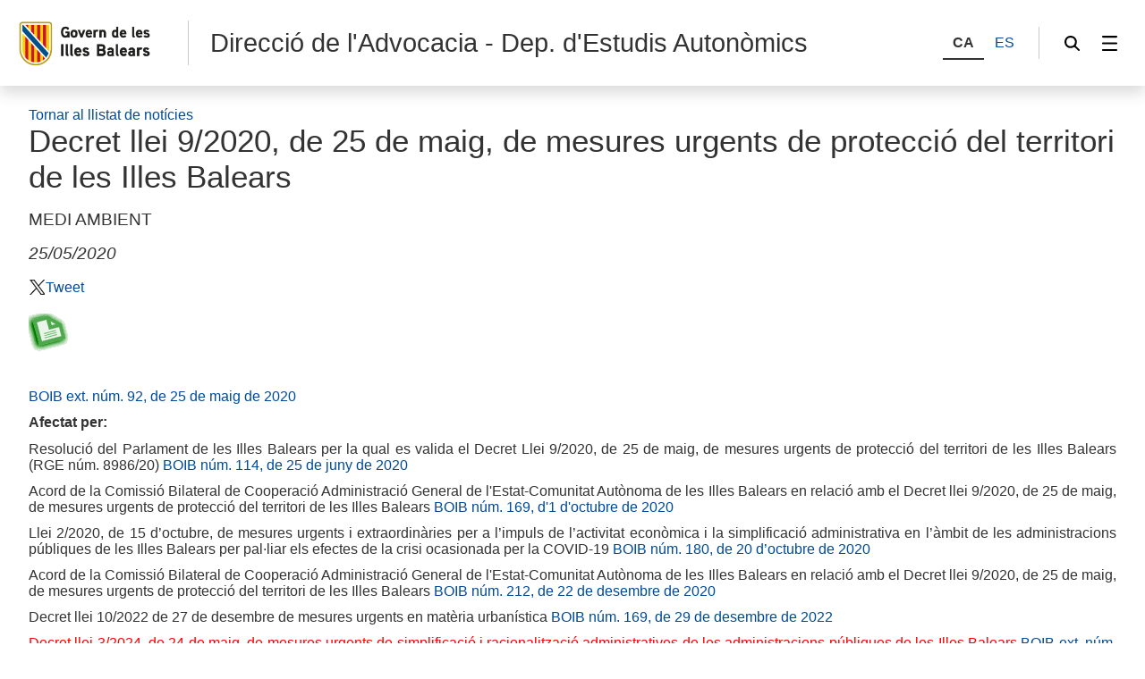

--- FILE ---
content_type: text/html;charset=UTF-8
request_url: https://www.caib.es/sites/institutestudisautonomics/ca/n/decret_llei_92020_de_25_de_maig_de_mesures_urgents_de_proteccio_del_territori_de_les_illes_balears_/
body_size: 48899
content:
<!DOCTYPE html>

<!--
//Ficha de noticia
-->


<html xmlns="http://www.w3.org/1999/xhtml" lang="ca" xml:lang="ca">

<head>
<title>Direcció de l&#39;Advocacia - Dep. d&#39;Estudis Autonòmics - Decret llei 9/2020, de 25 de maig, de mesures urgents de protecció del territori de les Illes Balears</title>

	<meta charset="utf-8" />
	<meta name="viewport" content="width=device-width, initial-scale=1.0" />
	<meta http-equiv="X-UA-Compatible" content="IE=edge" />
	<meta name="Generator" content="CAIB GUSITE v1.6;build 12-01-2026 13:04:48;revision 87906130" />
	
	


	



	
    <!-- Global site tag (gtag.js) - Google Analytics -->
    
    <script async="async" src="https://www.googletagmanager.com/gtag/js?id=G-FL9MN2ZS73"></script>
    <script>

        window.dataLayer = window.dataLayer || [];
        function gtag(){dataLayer.push(arguments);}
        gtag('js', new Date());
        gtag('config', 'G-FL9MN2ZS73');

    </script>
    

	<!--[if IE]><link rel="shortcut icon" href="/sites/ft/tema2024/files/favicon.ico" type="image/x-icon" /><![endif]-->
	<link rel="apple-touch-icon-precomposed" type="image/x-ico" href="/sites/ft/tema2024/files/favicon.png" />
	<link rel="icon" href="/sites/ft/tema2024/files/favicon.png" type="image/x-ico" />


	<link rel="stylesheet" media="screen" href="/sites/ft/tema2024/files/imc-goib-gusite--app.css" />
	<link rel="stylesheet" media="screen" href="/sites/ft/tema2024/files/imc-goib-gusite--app-pag.css" />
	<link rel="stylesheet" media="screen" href="/sites/ft/tema2024/files/imc-goib-gusite--app-ui-cap.css" />
	<link rel="stylesheet" media="screen" href="/sites/ft/tema2024/files/imc-goib-gusite--app-ui-peu.css" />
	<link rel="stylesheet" media="screen" href="/sites/ft/tema2024/files/imc-goib-gusite--app-ui-campanya.css" />
	<link rel="stylesheet" media="screen" href="/sites/ft/tema2024/files/imc-goib-gusite--app-pag-agenda.css" />
	<link rel="stylesheet" media="screen" href="/sites/ft/tema2024/files/imc-goib-gusite--app-pag-element.css" />
	<link rel="stylesheet" media="screen" href="/sites/ft/tema2024/files/imc-goib-gusite--app-pag-formulari.css" />
	<link rel="stylesheet" media="screen" href="/sites/ft/tema2024/files/imc-goib-gusite--app-pag-noticies-ult.css" />
	<link rel="stylesheet" media="screen" href="/sites/ft/tema2024/files/imc-goib-gusite--app-pag-llistat-docs.css" />
	<link rel="stylesheet" media="screen" href="/sites/ft/tema2024/files/imc-goib-gusite--app-ux-bt-desplegable.css" />
	<link rel="stylesheet" media="screen" href="/sites/ft/tema2024/files/imc-goib-gusite--app-ux-missatge.css" />
	<link rel="stylesheet" media="screen" href="/sites/ft/tema2024/files/imc-goib-gusite--app-ux-tooltip.css" />

	<link rel="stylesheet" media="screen" href="/sites/ft/tema2024/files/imc-goib-gusite--app-ux-menu-h.css" />
	<link rel="stylesheet" media="screen" href="/sites/ft/tema2024/files/imc-goib-gusite--app-ux-icones.css" />
	<link rel="stylesheet" media="screen" href="/sites/ft/tema2024/files/imc-goib-gusite--app-ux-tooltip.css" />
	<link rel="stylesheet" media="screen" href="/sites/ft/tema2024/files/imc-goib-gusite--app-ux-calendari.css" />
	<link rel="stylesheet" media="screen" href="/sites/ft/tema2024/files/imc-goib-gusite--app-pag-llistat.css" />
	<link rel="stylesheet" media="screen" href="/sites/ft/tema2024/files/gusiteMaps.css" />

	<!--Se añaden estilos personalizables-->
	
	
	
	<link rel="stylesheet" type="text/css" media="screen" href="/sites/ft/tema2024/css/estils-tema.css" />

	<script src="/sites/ft/tema2024/files/jquery-3.6.3.min.js" type="text/javascript"></script>

	<script src="/sites/ft/tema2024/files/imc-goib-gusite--app.js" type="text/javascript"></script>
	<script src="/sites/ft/tema2024/files/imc-goib-gusite--app-ui-cap.js" type="text/javascript"></script>
	<script src="/sites/ft/tema2024/files/imc-goib-gusite--app-ui-peu.js" type="text/javascript"></script>
	<script src="/sites/ft/tema2024/files/imc-goib-gusite--app-ux-bt-desplegable.js" type="text/javascript"></script>
	<script src="/sites/ft/tema2024/files/imc-goib-gusite--app-ux-form.js" type="text/javascript"></script>
	<script src="/sites/ft/tema2024/files/imc-goib-gusite--app-ux-missatge.js" type="text/javascript"></script>
	<script src="/sites/ft/tema2024/files/imc-goib-gusite--app-ui-campanya.js" type="text/javascript"></script>
	<script src="/sites/ft/tema2024/files/jquery.fittext.js" type="text/javascript"></script>
	<script src="/sites/ft/tema2024/files/imc-goib-gusite--literals-ca.js" type="text/javascript"></script>
	<script src="/sites/ft/tema2024/files/globales.js" type="text/javascript"></script>
	<script src="/sites/ft/tema2024/files/general.js" type="text/javascript"></script>

   
    

</head>

<body>

	<div id="imc--contenidor" class="imc--contenidor" data-molla-pa="s" data-aside="n" data-campanya="n">
		<div class="imc--co">
			<!-- cap -->
			
    


        <header id="imc--cap" class="imc--cap">
            <!-- logos -->

            <a href="https://www.caib.es/webgoib/ca/inici" class="imc--goib-logo"><span>Govern de les Illes Balears</span></a>
            <div class="imc--app-logo">
					<span>Direcció de l&#39;Advocacia - Dep. d&#39;Estudis Autonòmics</span>
            </div>
            <!-- idiomes -->
            <div class="imc--idioma">
                <div class="imc--llista">
                    <button type="submit" data-idioma="ca" aria-label="CA">
                        <span>CA</span>
                    </button>
                    
                        

                    
                    
                        <button type="submit" data-idioma="es" onclick="window.location.href = &#39;/sites/institutestudisautonomics/es/n/decret_llei_92020_de_25_de_maig_de_mesures_urgents_de_proteccio_del_territori_de_les_illes_balears_/&#39;">
                            <span>ES</span>
                        </button>

                    
                </div>

            </div>
            <!-- cercador -->

            <div class="imc--cercador">

                <button type="button" class="imc--img imc--cercador" data-accio="cerca-obri">
                    <span>Cercador</span>
                </button>

                <div class="imc--ce-form" aria-hidden="true">
                    <form name="cercadorForm" method="post" action="/sites/institutestudisautonomics/cercar/">

                        <input type="hidden" name="idsite" value="274" /> <input type="hidden" name="lang" value="ca" />

                        <div class="imc--fo-elms">
                            <input type="text" name="cerca" placeholder="Cerqueu" />
                            <input type="submit" class="imc--ico imc--cerca" value="Cercar" />
                        </div>
                    </form>
                </div>

            </div>

            
    
    
    
    
    
    
    
    
        
    <script>
        /*<![CDATA[*/

        var uri = '-1';
        console.log(uri)


        /*]]>*/
    </script>
    <div class="imc--m-lateral">

        <button type="button" class="imc--img imc--menu" data-accio="menu-obri" role="menuitem">
            <span>Menú</span>
        </button>

        <nav class="imc--me-menu" aria-label="Menú lateral" aria-hidden="true" data-desplega="vertical" data-estatic="n">

            <div class="imc--m-logo"></div>


            <div class="imc--m-idioma">
                <button type="submit" data-idioma="ca">
                    <span>CA</span>
                </button>
                

                    

                
                

                    <button type="button" data-idioma="es" onclick="window.location.href = &#39;/sites/institutestudisautonomics/es/n/decret_llei_92020_de_25_de_maig_de_mesures_urgents_de_proteccio_del_territori_de_les_illes_balears_/&#39;">
                        <span>ES</span>
                    </button>

                
            </div>


            <!--  elementos del menu -->
            <div class="imc--m-principal">
                <ul class="" role="menubar">

                    <!-- Cosas a tener en cuenta:
                        Tipomenu indica si lleva iconos o no. Valor 1 indica 'sin iconos', valor 2 con imagenes.
                    -->
                    <!-- inicio menu -->
                    
                        
                            <li>
                                <a role="menuitem" href="/sites/institutestudisautonomics/ca/repositori_normatiu_autonomic_de_1983-2016-60823/">
                                        <span>LEGISLACIÓ AUTONÒMICA </span>
                                </a>
                            </li>
                            
                        


                    
                    
                        
                            
                            <li>
                                <button type="button" role="menuitem" data-accio="submenu-obri">
                                    <span>PUBLICACIONS</span>
                                </button>
                                <div class="imc--me-submenu" aria-hidden="true">
                                    <ul>
                                        <!-- recorremos primer nivel -->
                                        
                                            <!-- segundo nivel -->
                                            

    <li>
        <a role="menuitem" href="/sites/institutestudisautonomics/ca/oferiment_de_publicacions/">

            <span>Oferiment de publicacions</span>
        </a>
    </li>

    



                                        
                                        
                                            <!-- segundo nivel -->
                                            

    <li>
        <a role="menuitem" href="/sites/institutestudisautonomics/ca/colleccio_legislativa-49119/">

            <span>&quot;Col·lecció legislativa&quot;</span>
        </a>
    </li>

    



                                        
                                        
                                            <!-- segundo nivel -->
                                            

    <li>
        <a role="menuitem" href="/sites/institutestudisautonomics/ca/colleccio_eines-49504/">

            <span>Col·lecció &quot;Eines&quot;</span>
        </a>
    </li>

    



                                        
                                        
                                            <!-- segundo nivel -->
                                            

    <li>
        <a role="menuitem" href="/sites/institutestudisautonomics/ca/colleccio_lesperit_de_les_lleis-49514/">

            <span>Col·lecció &quot;L&#39;Esperit de les lleis&quot;</span>
        </a>
    </li>

    



                                        
                                        
                                            <!-- segundo nivel -->
                                            

    <li>
        <a role="menuitem" href="/sites/institutestudisautonomics/ca/colleccio_debats-49529/">

            <span>&quot;Col·lecció Debats&quot;</span>
        </a>
    </li>

    



                                        
                                        
                                            <!-- segundo nivel -->
                                            

    <li>
        <a role="menuitem" href="/sites/institutestudisautonomics/ca/titols_fora_de_colleccio-49534/">

            <span>Títols fora de col·lecció</span>
        </a>
    </li>

    



                                        
                                        
                                            <!-- segundo nivel -->
                                            

    <li>
        <a role="menuitem" href="/sites/institutestudisautonomics/ca/collaboracions_editorials-49572/">

            <span>Col·laboracions editorials</span>
        </a>
    </li>

    



                                        
                                        
                                            <!-- segundo nivel -->
                                            

    <li>
        <a role="menuitem" href="/sites/institutestudisautonomics/ca/revista_juridica_de_les_illes_balears-27805/">

            <span>Revista Jurídica de les Illes Balears </span>
        </a>
    </li>

    



                                        
                                        
                                            <!-- segundo nivel -->
                                            

    <li>
        <a role="menuitem" href="/sites/institutestudisautonomics/ca/llibre_destil_del_govern_de_les_illes_balears_2a_edicia/">

            <span>Llibre d&#39;estil del Govern de les Illes Balears </span>
        </a>
    </li>

    



                                        
                                        
                                            <!-- segundo nivel -->
                                            

    <li>
        <a role="menuitem" href="/sites/institutestudisautonomics/ca/obres_en_preparacio-49160/">

            <span>Obres en preparació</span>
        </a>
    </li>

    



                                        
                                        
                                            <!-- segundo nivel -->
                                            

    <li>
        <a role="menuitem" href="/sites/institutestudisautonomics/ca/sollicitud_de_publicacions/">

            <span>Sol·licitud de publicacions</span>
        </a>
    </li>

    



                                        
                                    </ul>
                                </div>
                            </li>
                        


                    
                    
                        
                            
                            <li>
                                <button type="button" role="menuitem" data-accio="submenu-obri">
                                    <span>ESTAT AUTONÒMIC</span>
                                </button>
                                <div class="imc--me-submenu" aria-hidden="true">
                                    <ul>
                                        <!-- recorremos primer nivel -->
                                        
                                            <!-- segundo nivel -->
                                            

    <li>
        <a role="menuitem" href="/sites/institutestudisautonomics/ca/web_patrimoni_documental_de_lautonomia/">

            <span>Web Patrimoni documental Autonomia</span>
        </a>
    </li>

    



                                        
                                        
                                            <!-- segundo nivel -->
                                            

    <li>
        <a role="menuitem" href="/sites/institutestudisautonomics/ca/estudi_sobre_la_millora_de_lautogovern/">

            <span>Estudi sobre la millora de l&#39;autogovern</span>
        </a>
    </li>

    



                                        
                                        
                                            <!-- segundo nivel -->
                                            

    <li>
        <a role="menuitem" href="/sites/institutestudisautonomics/ca/estudi_normativa_fons_next_generation_eu/">

            <span>Estudi normativa fons Next Generation EU</span>
        </a>
    </li>

    



                                        
                                        
                                            <!-- segundo nivel -->
                                            

    <li>
        <a role="menuitem" href="/sites/institutestudisautonomics/ca/informe_comunidades_autonomas-68487/">

            <span>Informe Comunidades Autónomas</span>
        </a>
    </li>

    



                                        
                                    </ul>
                                </div>
                            </li>
                        


                    
                    
                        
                            
                            <li>
                                <button type="button" role="menuitem" data-accio="submenu-obri">
                                    <span>ACTIVITATS </span>
                                </button>
                                <div class="imc--me-submenu" aria-hidden="true">
                                    <ul>
                                        <!-- recorremos primer nivel -->
                                        
                                            <!-- segundo nivel -->
                                            

    <li>
        <a role="menuitem" href="/sites/institutestudisautonomics/ca/arxius_audiovisuals/">

            <span>Arxius audiovisuals</span>
        </a>
    </li>

    



                                        
                                        
                                            <!-- segundo nivel -->
                                            

    

    
        
            
                <li>
                    <button type="button" role="menuitem" data-accio="submenu-obri">
                        <span>Jornades i seminaris</span>
                    </button>
                    <div class="imc--me-submenu" aria-hidden="true">
                        <ul>
                            <li>
                                
                                <a role="menuitem" href="/sites/institutestudisautonomics/ca/2023_ladmissia_del_recurs_de_cassacia_en_lordre_contencias_administratiu_balana_de_laplicacia_de_la_llei_organica_72015_de_21_de_juliol_des_del_punt_de_vista_processal_i_constitucional/" target="_self">

                                    <span>(2023) L&#39;admissió del recurs de cassació en l&#39;ordre contenciós administratiu: balanç de l&#39;aplicació de la Llei orgànica 7/2015, de 21 de juliol, des del punt de vista processal i constitucional</span>
                                </a>
                            </li>
                            <li>
                                
                                <a role="menuitem" href="/sites/institutestudisautonomics/ca/2023_la_nova_llei_de_consells_insulars_mallorca/" target="_self">

                                    <span>(2023) La nova Llei de consells insulars (Mallorca)</span>
                                </a>
                            </li>
                            <li>
                                
                                <a role="menuitem" href="/sites/institutestudisautonomics/ca/2023_laabas_de_la_temporalitat_dels_empleats_pablics_conseqaancies_i_mesures_correctores/" target="_self">

                                    <span>(2023) L’abús de la temporalitat dels empleats públics: conseqüències i mesures correctores</span>
                                </a>
                            </li>
                            <li>
                                
                                <a role="menuitem" href="/sites/institutestudisautonomics/ca/2023_una_visia_practica_del_dret_a_una_bona_administracia_els_necessaris_canvis_formatius_i_culturals/" target="_self">

                                    <span>(2023) Una visió pràctica del dret a una bona administració. Els necessaris canvis formatius i culturals</span>
                                </a>
                            </li>
                            <li>
                                
                                <a role="menuitem" href="/sites/institutestudisautonomics/ca/2023_la_nova_llei_de_consells_insulars/" target="_self">

                                    <span>(2023) La nova Llei de consells insulars (Menorca)</span>
                                </a>
                            </li>
                            <li>
                                
                                <a role="menuitem" href="/sites/institutestudisautonomics/ca/2023_la_nova_regulacia_dels_pactes_successoris_a_les_illes_balears/" target="_self">

                                    <span>(2023) La nova regulació dels pactes successoris a les Illes Balears</span>
                                </a>
                            </li>
                            <li>
                                
                                <a role="menuitem" href="/sites/institutestudisautonomics/ca/2022_jornada_la_nova_llei_de_consells_insulars_eivissa/" target="_self">

                                    <span>(2022) Jornada La nova Llei de consells insulars (Eivissa)</span>
                                </a>
                            </li>
                            <li>
                                
                                <a role="menuitem" href="/sites/institutestudisautonomics/ca/autonomia_costes_i_litoral_girona/" target="_self">

                                    <span>(2022) Autonomia, costes i litoral - GIRONA</span>
                                </a>
                            </li>
                            <li>
                                
                                <a role="menuitem" href="/sites/institutestudisautonomics/ca/2022_una_llei_pels_drets_de_les_persones_sense_llar/" target="_self">

                                    <span>(2022) Una llei pels drets de les persones sense llar</span>
                                </a>
                            </li>
                            <li>
                                
                                <a role="menuitem" href="/sites/institutestudisautonomics/ca/2022_una_visia_practica_del_dret_daaccas_a_la_informacia_pablica/" target="_self">

                                    <span>(2022) Una visió pràctica del dret d’accés a la informació pública</span>
                                </a>
                            </li>
                            <li>
                                
                                <a role="menuitem" href="/sites/institutestudisautonomics/ca/2022_seminari_dret_a_la_informacia_i_dret_a_loblit_en_les_administracions_pabliques/" target="_self">

                                    <span>(2022) Seminari Dret a la informació i dret a l&#39;oblit en les administracions públiques</span>
                                </a>
                            </li>
                            <li>
                                
                                <a role="menuitem" href="/sites/institutestudisautonomics/ca/2022_seminari_novetats_en_la_gestia_dels_convenis/" target="_self">

                                    <span>(2022) Seminari Novetats en la gestió dels convenis</span>
                                </a>
                            </li>
                            <li>
                                
                                <a role="menuitem" href="/sites/institutestudisautonomics/ca/2022_cicle_formatiu_dedicat_a_la_problematica_juradica_dels_fons_next_generation/" target="_self">

                                    <span>(2022) Cicle formatiu dedicat a la problemàtica jurídica dels Fons Next Generation</span>
                                </a>
                            </li>
                            <li>
                                
                                <a role="menuitem" href="/sites/institutestudisautonomics/ca/jornades_sobre_autonomia_costes_i_litoral/" target="_self">

                                    <span>(2022) Jornades sobre Autonomia, costes i litoral</span>
                                </a>
                            </li>
                            <li>
                                
                                <a role="menuitem" href="/sites/institutestudisautonomics/ca/2022_seminari_la_mediacia_aspectes_generals_especial_referancia_al_procediment_administratiu_i_a_la_jurisdiccia_contenciosa/" target="_self">

                                    <span>(2022) Seminari La mediació: aspectes generals. Especial referència al procediment administratiu i a la jurisdicció contenciosa administrativa</span>
                                </a>
                            </li>
                            <li>
                                
                                <a role="menuitem" href="/sites/institutestudisautonomics/ca/seminari_la_qualitat_de_les_normes_el_parlamentarisme_racionalitzat_o_la_irracionalitat_del_procediment_legislatiu_/" target="_self">

                                    <span>(2021) Seminari La qualitat de les normes: el parlamentarisme racionalitzat o la irracionalitat del procediment legislatiu </span>
                                </a>
                            </li>
                            <li>
                                
                                <a role="menuitem" href="/sites/institutestudisautonomics/ca/2021_seminari_la_gestio_documental_i_els_arxius_de_les_administracions_publiques/" target="_self">

                                    <span>(2021) Seminari La gestió documental i els arxius de les administracions públiques</span>
                                </a>
                            </li>
                            <li>
                                
                                <a role="menuitem" href="/sites/institutestudisautonomics/ca/2021_jornades_sobre_el_projecte_de_llei_de_consells_insulars/" target="_self">

                                    <span>(2021) Jornades sobre el Projecte de llei de consells insulars</span>
                                </a>
                            </li>
                            <li>
                                
                                <a role="menuitem" href="/sites/institutestudisautonomics/ca/2021_jornada_tecnica_covid-19_i_responsabilitat_de_les_administracions_publiques/" target="_self">

                                    <span>(2021) Jornada tècnica COVID-19 i responsabilitat de les administracions públiques</span>
                                </a>
                            </li>
                            <li>
                                
                                <a role="menuitem" href="/sites/institutestudisautonomics/ca/2021_seminari_les_administracions_de_consum_preparades_per_atendre_les_demandes_actuals_de_les_persones_consumidores_i_usuaries/" target="_self">

                                    <span>(2021) Seminari Les administracions de consum: preparades per atendre les demandes actuals de les persones consumidores i usuàries?</span>
                                </a>
                            </li>
                            <li>
                                
                                <a role="menuitem" href="/sites/institutestudisautonomics/ca/seminari_/" target="_self">

                                    <span>(2021) Seminari El control de les subvencions concedides: qüestions procedimentals actuals</span>
                                </a>
                            </li>
                            <li>
                                
                                <a role="menuitem" href="/sites/institutestudisautonomics/ca/jornada_tacnica_en_lania_/" target="_self">

                                    <span>(2021) Jornada tècnica EN LÍNIA La reforma del procediment sancionador de l’Administració de la Comunitat Autònoma de les Illes Balears</span>
                                </a>
                            </li>
                            <li>
                                
                                <a role="menuitem" href="/sites/institutestudisautonomics/ca/las_sanciones_administratrivas_en_tiempo_de_pandemia/" target="_self">

                                    <span>(2021) Seminari  EN LÍNIA Las sanciones administrativas en tiempo de pandemia </span>
                                </a>
                            </li>
                            <li>
                                
                                <a role="menuitem" href="/sites/institutestudisautonomics/ca/jornada_/" target="_self">

                                    <span>(2020) Jornada EN LÍNIA Successions, estrangers residents i dret civil aplicable </span>
                                </a>
                            </li>
                            <li>
                                
                                <a role="menuitem" href="/sites/institutestudisautonomics/ca/v_jornadas_sobre_el_control_jurisdiccional_de_las_administraciones_pablicas/" target="_self">

                                    <span>(2019) V Jornadas sobre el Control Jurisdiccional de las Administraciones Públicas </span>
                                </a>
                            </li>
                            <li>
                                
                                <a role="menuitem" href="/sites/institutestudisautonomics/ca/iv_jornadas_sobre_el_control_jurisdiccional_de_las_administraciones_publicas/" target="_self">

                                    <span>(2016) IV Jornadas sobre el Control Jurisdiccional de las Administraciones Públicas </span>
                                </a>
                            </li>
                        </ul>
                    </div>
                </li>
                
            
        
    



                                        
                                        
                                            <!-- segundo nivel -->
                                            

    

    
        
            
                <li>
                    <button type="button" role="menuitem" data-accio="submenu-obri">
                        <span>Cicle Repensant l&#39;Administració Pública 2020 </span>
                    </button>
                    <div class="imc--me-submenu" aria-hidden="true">
                        <ul>
                            <li>
                                
                                <a role="menuitem" href="/sites/institutestudisautonomics/ca/informacia_general/" target="_self">

                                    <span>Informació general</span>
                                </a>
                            </li>
                            <li>
                                
                                <a role="menuitem" href="/sites/institutestudisautonomics/ca/primer_seminari_6_de_febrer/" target="_self">

                                    <span>Primer seminari 6 de febrer</span>
                                </a>
                            </li>
                            <li>
                                
                                <a role="menuitem" href="/sites/institutestudisautonomics/ca/segon_seminari_1_doctubre/" target="_self">

                                    <span>Segon seminari 1 d&#39;octubre</span>
                                </a>
                            </li>
                            <li>
                                
                                <a role="menuitem" href="/sites/institutestudisautonomics/ca/tercer_seminari_22_doctubre/" target="_self">

                                    <span>Tercer seminari 22 d&#39;octubre</span>
                                </a>
                            </li>
                            <li>
                                
                                <a role="menuitem" href="/sites/institutestudisautonomics/ca/quart_seminari_12_de_novembre/" target="_self">

                                    <span>Quart seminari 12 de novembre</span>
                                </a>
                            </li>
                            <li>
                                
                                <a role="menuitem" href="/sites/institutestudisautonomics/ca/quint_seminari/" target="_self">

                                    <span>Quint seminari 4 de desembre_EN LÍNIA</span>
                                </a>
                            </li>
                        </ul>
                    </div>
                </li>
                
            
        
    



                                        
                                        
                                            <!-- segundo nivel -->
                                            

    

    
        
            
                <li>
                    <button type="button" role="menuitem" data-accio="submenu-obri">
                        <span>Presentació de publicacions</span>
                    </button>
                    <div class="imc--me-submenu" aria-hidden="true">
                        <ul>
                            <li>
                                
                                <a role="menuitem" href="/sites/institutestudisautonomics/ca/manual_de_dret_pablic_de_les_illes_balears_/" target="_self">

                                    <span>Manual de dret públic de les Illes Balears </span>
                                </a>
                            </li>
                            <li>
                                
                                <a role="menuitem" href="/sites/institutestudisautonomics/ca/autonomaa_costas_y_litoral_barcelona/" target="_self">

                                    <span>Autonomía, costas y litoral (Barcelona)</span>
                                </a>
                            </li>
                            <li>
                                
                                <a role="menuitem" href="/sites/institutestudisautonomics/ca/web_patrimoni_documental_de_lautonomia_0/" target="_self">

                                    <span>Web Patrimoni documental de l&#39;Autonomia</span>
                                </a>
                            </li>
                            <li>
                                
                                <a role="menuitem" href="/sites/institutestudisautonomics/ca/autonomaas_costas_i_litoral/" target="_self">

                                    <span>Autonomía, costas y litoral</span>
                                </a>
                            </li>
                            <li>
                                
                                <a role="menuitem" href="/sites/institutestudisautonomics/ca/la_insularitat_a_la_unia_europea/" target="_self">

                                    <span>La insularitat a la Unió Europea</span>
                                </a>
                            </li>
                            <li>
                                
                                <a role="menuitem" href="/sites/institutestudisautonomics/ca/atles_geografic_i_histaric_de_les_illes_balears_2a_edicia/" target="_self">

                                    <span>Atles geogràfic i històric de les Illes Balears (2a edició)</span>
                                </a>
                            </li>
                            <li>
                                
                                <a role="menuitem" href="/sites/institutestudisautonomics/ca/estatut_dautonomia_de_les_illes_balears_edicia_especial_commemorativa_dels_40_anys_dautogovern_1983-2023/" target="_self">

                                    <span>Estatut d&#39;autonomia de les Illes Balears, edició especial commemorativa dels 40 anys d&#39;autogovern (1983-2023)</span>
                                </a>
                            </li>
                        </ul>
                    </div>
                </li>
                
            
        
    



                                        
                                    </ul>
                                </div>
                            </li>
                        


                    
                    <!-- fin menu-->

                </ul>

            </div>
            <ul class="imc--m-secundari" role="menubar">
                <li>
                    <a href="https://www.caib.es/sites/declaracioaccessibilitat/ca/" title="Accessibilitat"><span>Accessibilitat</span></a>
                </li>

                <li>
                    <a href="/sites/institutestudisautonomics/ca/mapa/" title="Mapa"><span>Mapa</span></a>
                </li>
            </ul>

            <button type="button" class="imc--img imc--tanca" data-accio="menu-tanca">

            </button>
            <button type="button" class="imc--img imc--enrere" data-accio="menu-enrere">
                <span>Torna</span>
            </button>

        </nav>

    </div>

    



            <!-- menú lateral (Clasica/Horizontal) -->



        </header>
    
    <!-- fin nueva -->
    <!-- /* tipocabecera 2: personalizada */-->
    




			<!-- continguts -->

			<div id="imc--continguts" class="imc--continguts">


				<!-- Molla de pa -->

				
				<div class="imc--no-molla"></div>

				
				<!-- títol de la pàgina -->

				<header id="header">
					
    <a href="/sites/institutestudisautonomics/ca/l/normativa-8165/">Tornar al llistat de notícies</a>
    <h1 id="titolNoticia">
        <span>Decret llei 9/2020, de 25 de maig, de mesures urgents de protecció del territori de les Illes Balears </span>
    </h1>
    <p id="subtitol">MEDI AMBIENT</p>
    <p id="fontNoticia">
        <i>
            25/05/2020
            
        </i>
    </p>
    <div>
        <div class="btn-red-social fb">
            <div id="botonfb" class="fb-like" data-href="" data-layout="button_count" data-action="like" colorscheme="light" data-show-faces="false" data-share="false"></div>
            <script>
                document.getElementById("botonfb").setAttribute("data-href", window.location.href);
            </script>
        </div>
        <div class="btn-red-social">
            <script src="https://apis.google.com/js/platform.js" async="" defer="">
                {
                    lang: 'es'
                }
            </script>
            <div class="g-plus" data-action="share" data-annotation="bubble"></div>
        </div>
        <div class="btn-red-social tw">
            <a id="botontw" href="https://twitter.com/share" class="imc--img imc--twitter" data-text="">Tweet</a>
            <script>
                /*<![CDATA[*/
                var texto = document.getElementById("titolNoticia").innerHTML;
                texto = texto.substring(0, 80) + "...";
                document.getElementById("botontw").setAttribute("data-text", texto);
                !function (d, s, id) {
                    var js, fjs = d.getElementsByTagName(s)[0],
                        p = /^http:/.test(d.location) ? 'http' : 'https';
                    if (!d.getElementById(id)) {
                        js = d.createElement(s);
                        js.id = id;
                        js.src = p + '://platform.twitter.com/widgets.js';
                        fjs.parentNode.insertBefore(js, fjs);
                    }
                }(document, 'script', 'twitter-wjs');
                /*]]>*/
            </script>
        </div>
    </div>

				</header>


				<!-- contingut principal -->

				<main class="imc--pag">

					
    <div class="imc--element">
        <img src="/sites/institutestudisautonomics/f/318947" class="imc--complet" alt="" />
        <p><a href="http://www.caib.es/eboibfront/pdf/ca/2020/92/1058877">BOIB ext. n&uacute;m. 92, de 25 de maig de 2020</a></p>
<p><strong>Afectat per:</strong></p>
<p style="text-align: justify;">Resoluci&oacute; del Parlament de les Illes Balears per la qual es valida el Decret Llei 9/2020, de 25 de maig, de mesures urgents de protecci&oacute; del territori de les Illes Balears (RGE n&uacute;m. 8986/20) <a href="http://www.caib.es/eboibfront/pdf/ca/2020/114/1061362">BOIB n&uacute;m. 114, de 25 de juny de 2020</a></p>
<p style="text-align: justify;">Acord de la Comissi&oacute; Bilateral de Cooperaci&oacute; Administraci&oacute; General de l'Estat-Comunitat Aut&ograve;noma de les Illes Balears en relaci&oacute; amb el Decret llei 9/2020, de 25 de maig, de mesures urgents de protecci&oacute; del territori de les Illes Balears <a href="http://www.caib.es/eboibfront/pdf/ca/2020/169/1067896">BOIB n&uacute;m. 169, d'1 d'octubre de 2020</a></p>
<p style="text-align: justify;">Llei 2/2020, de 15 d&rsquo;octubre, de mesures urgents i extraordin&agrave;ries per a l&rsquo;impuls de l&rsquo;activitat econ&ograve;mica i la simplificaci&oacute; administrativa en l&rsquo;&agrave;mbit de les administracions p&uacute;bliques de les Illes Balears per pal&middot;liar els efectes de la crisi ocasionada per la COVID-19 <a href="http://www.caib.es/eboibfront/pdf/ca/2020/180/1070449">BOIB n&uacute;m. 180, de 20 d&rsquo;octubre de 2020</a></p>
<p style="text-align: justify;">Acord de la Comissi&oacute; Bilateral de Cooperaci&oacute; Administraci&oacute; General de l'Estat-Comunitat Aut&ograve;noma de les Illes Balears en relaci&oacute; amb el Decret llei 9/2020, de 25 de maig, de mesures urgents de protecci&oacute; del territori de les Illes Balears <a href="http://www.caib.es/eboibfront/pdf/ca/2020/212/1076077">BOIB n&uacute;m. 212, de 22 de desembre de 2020</a></p>
<p style="text-align: justify;">Decret llei 10/2022 de 27 de desembre de mesures urgents en mat&egrave;ria urban&iacute;stica <a href="https://www.caib.es/eboibfront/pdf/ca/2022/169/1127004">BOIB n&uacute;m. 169, de 29 de desembre de 2022</a></p>
<p style="text-align: justify;"><span style="color: #ff0000;">Decret llei 3/2024, de 24 de maig, de mesures urgents de simplificaci&oacute; i racionalitzaci&oacute; administratives de les administracions p&uacute;bliques de les Illes Balears</span> <a href="https://www.caib.es/eboibfront/pdf/ca/2024/71/1163027" target="_blank" rel="noopener noreferrer">BOIB ext. n&uacute;m. 71, de 28 de maig de 2024</a></p>
<p style="text-align: justify;">Llei 7/2024, d&rsquo;11 de desembre, de mesures urgents de simplificaci&oacute; i racionalitzaci&oacute; administratives de les administracions p&uacute;bliques de les Illes Balears <a href="https://www.caib.es/eboibfront/pdf/ca/2024/162/1178470" target="_blank" rel="noopener noreferrer">BOIB ext. n&uacute;m. 162, de 13 de desembre de 2024</a></p>
        
    </div>


				</main>

				<aside id="imc--complementari" class="imc--complementari">
					
    
    <div class="imc--documentacio">
        <p>Per a <strong>més informació</strong> podeu descarregar el següent document </p>
        <ul>
            <li>
                <a href="/sites/institutestudisautonomics/f/347550" target="blank" class="imc--doc">
                    <strong>Versio_consolidada_DL_9-2020.pdf</strong>
                    <span>pdf</span>
                    <span>(672 kb)</span>
                </a>
            </li>
        </ul>
    </div>
    <!-- fin informacio -->

				</aside>

			</div>

			<!-- peu -->
			
    <footer class="imc--peu" id="imc--peu">


        <!-- seccions -->

        <div class="imc--seccions">
            <ul>
                <li>
                    <a href="https://www.caib.es/eboibfront/" class="imc--p-boib"><span>BOIB</span></a>
                </li>
                <li>
                    <a href="https://www.caib.es/sites/transparencia/" class="imc--p-transparencia"><span>Transparència</span></a>
                </li>
                <li>
                    <a href="https://www.caib.es/seucaib/" class="imc--p-seu">
                        <span>Seu Electrònica</span></a>
                </li>
                <li>
                    <a href="https://www.caib.es/sites/atenciociutadania/" class="imc--p-atencio">
                        <span>Atenció a la ciutadania</span></a>
                </li>
                <li>
                    <a href="https://www.caib.es/sites/contractaciopublica/" class="imc--p-contractacio">
                        <span>Contractació pública</span></a>
                </li>
               
				 <li>
                    <a href="https://www.caib.es/sites/protecciodedadespersonals/" class="imc--p-proteccio">
                        <span>Protecció de dades</span></a>
                </li>
            </ul>
            <button type="button" class="imc--img imc--anterior" data-accio="seccions-anterior"><span></span>
            </button>
            <button type="button" class="imc--img imc--seguent" data-accio="seccions-seguent">
                <span></span></button>
        </div>


        <!-- dades -->

        <div class="imc--peu-dades">
            <div class="imc--enllasos">
                <ul>
                           
                    <li><a href="https://www.caib.es/webgoib/inici">Inici</a></li>
                    <li><a href="https://www.caib.es/webgoib/ca/que-necessites">Què necessites?</a></li>
                    <li><a href="https://www.caib.es/webgoib/ca/temes">Temes</a></li>
                    <li><a href="https://www.caib.es/govern/administracio.do">Govern</a></li>
                    
                    
                    
                </ul>
            </div>
            <div class="imc--enllasos">
                <ul>
                    
                        
                    
                </ul>
            </div>


            <div class="imc--info">
                
                    <p>
						<!--  th:utext="${direccion}" th:remove="tag">Dirección y Dominio</div>-->
						<div>Direcció de l&#39;Advocacia de la Comunitat Autònoma de les Illes Balears</div>
						<div>Plaça del Rosari, núm. 5, entl. i 1a planta</div>
						<div>
							<span>Telèfon 971179595</span>
							<span> - </span>
							<span>Fax 971176895</span>
						</div>					
						
                    </p>
                
            </div>

        </div>


        <!-- xarxes -->

        <div class="imc--peu-xarxes">
            <p>Xarxes socials:</p>
            <ul>
                <li>
                    <a href="https://www.facebook.com/GovernIllesBalears/" class="imc--img imc--facebook">
                        <span>Facebook</span>
                    </a>
                </li>
                <li>
                    <a href="https://twitter.com/goib" class="imc--img imc--twitter">
                        <span>Twitter</span>
                    </a>
                </li>
                <li>
                    <a href="https://www.instagram.com/goib/" class="imc--img imc--instagram">
                        <span>Instagram</span>
                    </a>
                </li>
                <li>
                    <a href="https://www.youtube.com/user/CanalIllesBalears" class="imc--img imc--youtube">
                        <span>YouTube</span>
                    </a>
                </li>
            </ul>
        </div>


        <!-- enllaços -->

        <div class="imc--peu-enllasos">
            <strong>© Govern Illes Balears</strong>
            <ul>
            	<li>
                    <a href="https://www.caib.es/webgoib/contacte/" target="_blank">
                        <span>Contacte</span>
                    </a>
                </li>
                <li><a href="http://www.caib.es/govern/external/infoLegal.do?lang=ca"><span>Avís legal</span></a>
                      </li>
                <li><a href="/sites/institutestudisautonomics/ca/mapa/"><span>Mapa web</span>
                    </a>
                </li>
                <li><a href="https://www.caib.es/sites/declaracioaccessibilitat/ca/" title="Accessibilitat"><span>Accessibilitat</span>
                 </a>                
                </li>
            </ul>
        </div>
    </footer>



		</div>
	</div>
    <script>
        /*<![CDATA[*/
        var pathName = window.location.pathname;
		var pathNameLang = window.location.pathname + 'ca';
		pathNameLang += '/'
        var molla = $(".imc--molla-pa");
		var campanya = $(".imc--campanya");
        var uri = '/sites/institutestudisautonomics/ca/';

        if (uri === pathName || uri === pathNameLang) {
            molla.attr('style', 'visibility:hidden');
        }

        /*]]>*/
    </script>
	<script>
		/*<![CDATA[*/
		$(function(){


			imc_body
					.appHeader();

		});

		$.fn.appHeader = function(options) {
			var settings = $.extend({
				contenidor : false
			}, options);
			this.each(function() {
				var element = $(this)
						,inicia = function(e) {
					var capcalera = element.find("#header"),
						text = capcalera.text().trim();
					console.log(capcalera.text().trim());
					if(text == "") {
						capcalera.remove();
					}
				}
				inicia();
			});

			return this;
		}
		/*]]>*/
	</script>

</body>
</html>





--- FILE ---
content_type: text/html; charset=utf-8
request_url: https://accounts.google.com/o/oauth2/postmessageRelay?parent=https%3A%2F%2Fwww.caib.es&jsh=m%3B%2F_%2Fscs%2Fabc-static%2F_%2Fjs%2Fk%3Dgapi.lb.en.OE6tiwO4KJo.O%2Fd%3D1%2Frs%3DAHpOoo_Itz6IAL6GO-n8kgAepm47TBsg1Q%2Fm%3D__features__
body_size: 162
content:
<!DOCTYPE html><html><head><title></title><meta http-equiv="content-type" content="text/html; charset=utf-8"><meta http-equiv="X-UA-Compatible" content="IE=edge"><meta name="viewport" content="width=device-width, initial-scale=1, minimum-scale=1, maximum-scale=1, user-scalable=0"><script src='https://ssl.gstatic.com/accounts/o/2580342461-postmessagerelay.js' nonce="VUgNvZUkv80s5qM03le_bA"></script></head><body><script type="text/javascript" src="https://apis.google.com/js/rpc:shindig_random.js?onload=init" nonce="VUgNvZUkv80s5qM03le_bA"></script></body></html>